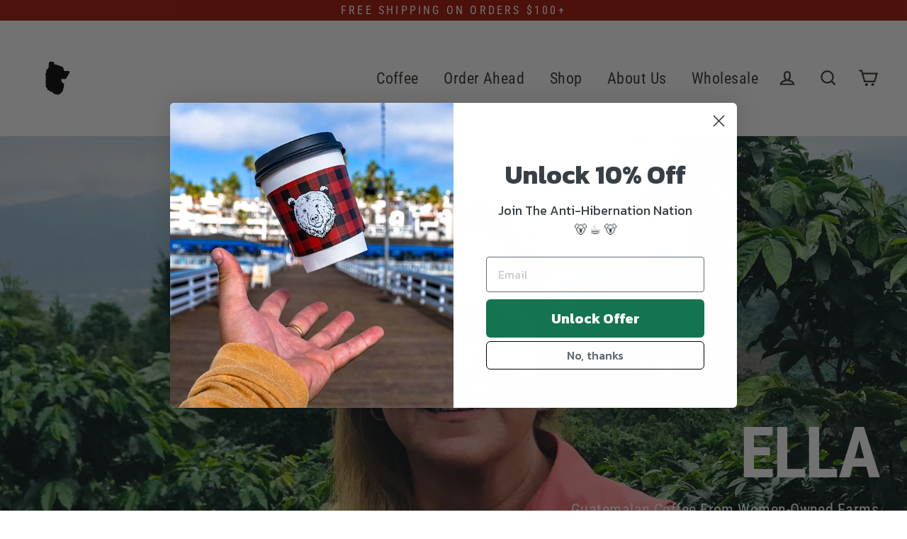

--- FILE ---
content_type: text/css
request_url: https://bearcoastcoffee.com/cdn/shop/t/25/assets/bold-upsell-custom.css?v=150135899998303055901642710512
body_size: -678
content:
/*# sourceMappingURL=/cdn/shop/t/25/assets/bold-upsell-custom.css.map?v=150135899998303055901642710512 */
